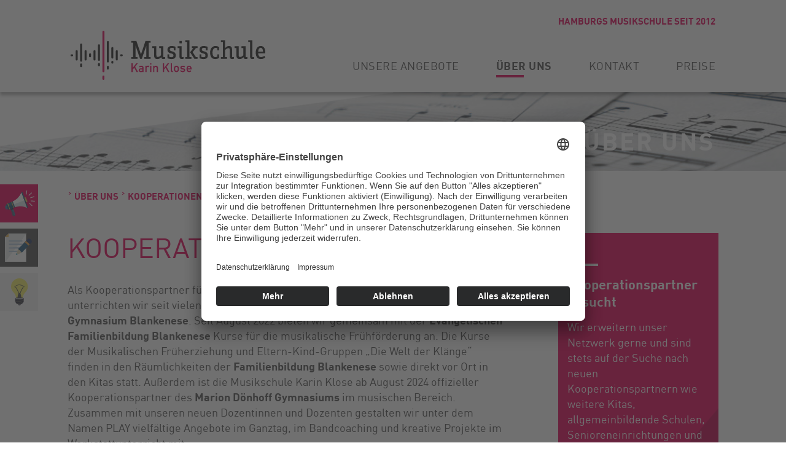

--- FILE ---
content_type: text/html; charset=UTF-8
request_url: https://musikschule-karin-klose.de/ueber-uns/kooperationen/
body_size: 6406
content:
<!DOCTYPE html><html lang="de" ><head><meta name="viewport" content="width=device-width, initial-scale=1, maximum-scale=5"><meta charset="utf-8"><meta http-equiv="x-ua-compatible" content="ie=edge"><meta http-equiv="content-language" content="de"><meta name="google" value="notranslate" ><meta name="format-detection" content="telephone=no"><meta name="msapplication-tap-highlight" content="no"><link rel="apple-touch-icon" sizes="180x180" href="/apple-touch-icon.png"><link rel="icon" type="image/png" sizes="32x32" href="/favicon-32x32.png"><link rel="icon" type="image/png" sizes="16x16" href="/favicon-16x16.png"><link rel="manifest" crossorigin="use-credentials" href="/site.webmanifest"><link rel="mask-icon" href="/safari-pinned-tab.svg" color="#e50058"><meta name="msapplication-TileColor" content="#ffffff"><meta name="theme-color" content="#e50058"><link rel="pingback" href="https://musikschule-karin-klose.de/xmlrpc.php" /><meta name='robots' content='index, follow, max-image-preview:large, max-snippet:-1, max-video-preview:-1' /><link rel="preconnect" href="//app.eu.usercentrics.eu"><link rel="preconnect" href="//api.eu.usercentrics.eu"><link rel="preconnect" href="//sdp.eu.usercentrics.eu"><link rel="preload" href="//app.eu.usercentrics.eu/browser-ui/latest/loader.js" as="script"><link rel="preload" href="//sdp.eu.usercentrics.eu/latest/uc-block.bundle.js" as="script"><link rel="preload" as="font" type="font/woff2" href="/wp-content/themes/mkk/fonts/FFDINWebProBold.woff2" crossorigin="anonymous"><link rel="preload" as="font" type="font/woff2" href="/wp-content/themes/mkk/fonts/FFDINWebProRegular.woff2" crossorigin="anonymous"><link media="all" href="https://musikschule-karin-klose.de/wp-content/cache/autoptimize/css/autoptimize_9a292344ded1045b662775fcfc4907ef.css" rel="stylesheet"><title>Kooperationen - Musikschule Karin Klose</title><meta name="description" content="Als Kooperationspartner unterrichten wir auch an der Gorch-Fock-Schule Blankenese und am Gymnasium Blankenese." /><link rel="canonical" href="https://musikschule-karin-klose.de/ueber-uns/kooperationen/" /><meta property="og:locale" content="de_DE" /><meta property="og:type" content="article" /><meta property="og:title" content="Kooperationen - Musikschule Karin Klose" /><meta property="og:description" content="Als Kooperationspartner unterrichten wir auch an der Gorch-Fock-Schule Blankenese und am Gymnasium Blankenese." /><meta property="og:url" content="https://musikschule-karin-klose.de/ueber-uns/kooperationen/" /><meta property="og:site_name" content="Musikschule Karin Klose" /><meta property="article:modified_time" content="2024-12-01T18:21:53+00:00" /><meta property="og:image" content="https://musikschule-karin-klose.de/wp-content/uploads/2020/06/Noten.jpg" /><meta name="twitter:card" content="summary_large_image" /><meta name="twitter:label1" content="Geschätzte Lesezeit" /><meta name="twitter:data1" content="4 Minuten" /> <script type="application/ld+json" class="yoast-schema-graph">{"@context":"https://schema.org","@graph":[{"@type":"WebPage","@id":"https://musikschule-karin-klose.de/ueber-uns/kooperationen/","url":"https://musikschule-karin-klose.de/ueber-uns/kooperationen/","name":"Kooperationen - Musikschule Karin Klose","isPartOf":{"@id":"https://musikschule-karin-klose.de/#website"},"primaryImageOfPage":{"@id":"https://musikschule-karin-klose.de/ueber-uns/kooperationen/#primaryimage"},"image":{"@id":"https://musikschule-karin-klose.de/ueber-uns/kooperationen/#primaryimage"},"thumbnailUrl":"https://musikschule-karin-klose.de/wp-content/uploads/2020/06/Noten.jpg","datePublished":"2020-05-11T12:35:41+00:00","dateModified":"2024-12-01T18:21:53+00:00","description":"Als Kooperationspartner unterrichten wir auch an der Gorch-Fock-Schule Blankenese und am Gymnasium Blankenese.","breadcrumb":{"@id":"https://musikschule-karin-klose.de/ueber-uns/kooperationen/#breadcrumb"},"inLanguage":"de","potentialAction":[{"@type":"ReadAction","target":["https://musikschule-karin-klose.de/ueber-uns/kooperationen/"]}]},{"@type":"ImageObject","inLanguage":"de","@id":"https://musikschule-karin-klose.de/ueber-uns/kooperationen/#primaryimage","url":"https://musikschule-karin-klose.de/wp-content/uploads/2020/06/Noten.jpg","contentUrl":"https://musikschule-karin-klose.de/wp-content/uploads/2020/06/Noten.jpg","width":1240,"height":128},{"@type":"BreadcrumbList","@id":"https://musikschule-karin-klose.de/ueber-uns/kooperationen/#breadcrumb","itemListElement":[{"@type":"ListItem","position":1,"name":"Startseite","item":"https://musikschule-karin-klose.de/"},{"@type":"ListItem","position":2,"name":"Über Uns","item":"https://musikschule-karin-klose.de/ueber-uns/"},{"@type":"ListItem","position":3,"name":"Kooperationen"}]},{"@type":"WebSite","@id":"https://musikschule-karin-klose.de/#website","url":"https://musikschule-karin-klose.de/","name":"Musikschule Karin Klose","description":"Hamburgs Musikschule Seit 2012","potentialAction":[{"@type":"SearchAction","target":{"@type":"EntryPoint","urlTemplate":"https://musikschule-karin-klose.de/?s={search_term_string}"},"query-input":{"@type":"PropertyValueSpecification","valueRequired":true,"valueName":"search_term_string"}}],"inLanguage":"de"}]}</script>  <script type="text/javascript" src="https://musikschule-karin-klose.de/wp-content/themes/mkk/js/jquery-3.5.1.min.js?ver=6.8.3" id="jquery-js"></script> <meta name="generator" content="WordPress 6.8.3" /><link rel='shortlink' href='https://musikschule-karin-klose.de/?p=50' /></head><body class="wp-singular page-template-default page page-id-50 page-child parent-pageid-15 wp-theme-mkk kooperationen level-1"><header><div class="container"><div class="row"><div id="menubutton" class=""><div id="line1"></div><div id="line2"></div><div id="line3"></div></div><div class="sheadline"><p>Hamburgs Musikschule Seit 2012</p></div><div class="col-2 logo"> <a href="/"><img src="https://musikschule-karin-klose.de/wp-content/themes/mkk/img/logo.svg" width="317" height="80" alt="Musikschule Karin Klose"/></a></div><div class="col-4"><nav class="nav desktop"><div class="nav-inner" aria-label="Main Menu"><div class="menu-main-container"><ul id="menu-main" class="main-menu-d" tabindex="0"><li id="menu-item-24" class="menu-item menu-item-type-post_type menu-item-object-page menu-item-has-children menu-item-24"><a href="https://musikschule-karin-klose.de/unsere-angebote/">Unsere Angebote</a><ul class="sub-menu"><li id="menu-item-27" class="menu-item menu-item-type-post_type menu-item-object-page menu-item-27"><a href="https://musikschule-karin-klose.de/unsere-angebote/instrumentalunterricht/">Instrumental­unterricht</a></li><li id="menu-item-63" class="menu-item menu-item-type-post_type menu-item-object-page menu-item-63"><a href="https://musikschule-karin-klose.de/unsere-angebote/gesangunterricht-songwriting/">Gesangunterricht &#038; Songwriting</a></li><li id="menu-item-62" class="menu-item menu-item-type-post_type menu-item-object-page menu-item-62"><a href="https://musikschule-karin-klose.de/unsere-angebote/musikalische-frueherziehung/">Musikalische Früherziehung</a></li><li id="menu-item-61" class="menu-item menu-item-type-post_type menu-item-object-page menu-item-61"><a href="https://musikschule-karin-klose.de/unsere-angebote/instrumentenkarussell/">Instrumenten­karussell</a></li><li id="menu-item-60" class="menu-item menu-item-type-post_type menu-item-object-page menu-item-60"><a href="https://musikschule-karin-klose.de/unsere-angebote/bands-chor-mehr/">Bands, Chor &#038; Mehr</a></li><li id="menu-item-59" class="menu-item menu-item-type-post_type menu-item-object-page menu-item-59"><a href="https://musikschule-karin-klose.de/unsere-angebote/leihinstrumente/">Leihinstrumente</a></li><li id="menu-item-58" class="menu-item menu-item-type-post_type menu-item-object-page menu-item-58"><a href="https://musikschule-karin-klose.de/unsere-angebote/events/">Events</a></li></ul></li><li id="menu-item-23" class="menu-item menu-item-type-post_type menu-item-object-page current-page-ancestor current-menu-ancestor current-menu-parent current-page-parent current_page_parent current_page_ancestor menu-item-has-children menu-item-23"><a href="https://musikschule-karin-klose.de/ueber-uns/">Über Uns</a><ul class="sub-menu"><li id="menu-item-69" class="menu-item menu-item-type-post_type menu-item-object-page menu-item-69"><a href="https://musikschule-karin-klose.de/ueber-uns/news/">News</a></li><li id="menu-item-68" class="menu-item menu-item-type-post_type menu-item-object-page menu-item-68"><a href="https://musikschule-karin-klose.de/ueber-uns/die-musikschule/">Die Musikschule</a></li><li id="menu-item-2163" class="menu-item menu-item-type-post_type menu-item-object-page menu-item-2163"><a href="https://musikschule-karin-klose.de/ueber-uns/unser-team/">Unser Team</a></li><li id="menu-item-66" class="menu-item menu-item-type-post_type menu-item-object-page menu-item-66"><a href="https://musikschule-karin-klose.de/ueber-uns/faqs/">FAQs</a></li><li id="menu-item-65" class="menu-item menu-item-type-post_type menu-item-object-page menu-item-65"><a href="https://musikschule-karin-klose.de/ueber-uns/stellenangebote-emp/">Stellenangebote</a></li><li id="menu-item-64" class="menu-item menu-item-type-post_type menu-item-object-page current-menu-item page_item page-item-50 current_page_item menu-item-64"><a href="https://musikschule-karin-klose.de/ueber-uns/kooperationen/" aria-current="page">Kooperationen</a></li><li id="menu-item-1563" class="menu-item menu-item-type-post_type menu-item-object-page menu-item-1563"><a href="https://musikschule-karin-klose.de/ueber-uns/bildergalerie/">Bildergalerie</a></li></ul></li><li id="menu-item-22" class="menu-item menu-item-type-post_type menu-item-object-page menu-item-22"><a href="https://musikschule-karin-klose.de/kontakt/">Kontakt</a></li><li id="menu-item-21" class="menu-item menu-item-type-post_type menu-item-object-page menu-item-21"><a href="https://musikschule-karin-klose.de/preise/">Preise</a></li></ul></div></div></nav></div></div></div></header><nav class="nav mobile" ><div class="nav-inner" aria-label="Main Menu"><div class="menu-main-container"><ul id="menu-main-1" class="main-menu" tabindex="0"><li class="menu-item menu-item-type-post_type menu-item-object-page menu-item-has-children menu-item-24"><a href="https://musikschule-karin-klose.de/unsere-angebote/">Unsere Angebote</a><ul class="sub-menu"><li class="menu-item menu-item-type-post_type menu-item-object-page menu-item-27"><a href="https://musikschule-karin-klose.de/unsere-angebote/instrumentalunterricht/">Instrumental­unterricht</a></li><li class="menu-item menu-item-type-post_type menu-item-object-page menu-item-63"><a href="https://musikschule-karin-klose.de/unsere-angebote/gesangunterricht-songwriting/">Gesangunterricht &#038; Songwriting</a></li><li class="menu-item menu-item-type-post_type menu-item-object-page menu-item-62"><a href="https://musikschule-karin-klose.de/unsere-angebote/musikalische-frueherziehung/">Musikalische Früherziehung</a></li><li class="menu-item menu-item-type-post_type menu-item-object-page menu-item-61"><a href="https://musikschule-karin-klose.de/unsere-angebote/instrumentenkarussell/">Instrumenten­karussell</a></li><li class="menu-item menu-item-type-post_type menu-item-object-page menu-item-60"><a href="https://musikschule-karin-klose.de/unsere-angebote/bands-chor-mehr/">Bands, Chor &#038; Mehr</a></li><li class="menu-item menu-item-type-post_type menu-item-object-page menu-item-59"><a href="https://musikschule-karin-klose.de/unsere-angebote/leihinstrumente/">Leihinstrumente</a></li><li class="menu-item menu-item-type-post_type menu-item-object-page menu-item-58"><a href="https://musikschule-karin-klose.de/unsere-angebote/events/">Events</a></li></ul></li><li class="menu-item menu-item-type-post_type menu-item-object-page current-page-ancestor current-menu-ancestor current-menu-parent current-page-parent current_page_parent current_page_ancestor menu-item-has-children menu-item-23"><a href="https://musikschule-karin-klose.de/ueber-uns/">Über Uns</a><ul class="sub-menu"><li class="menu-item menu-item-type-post_type menu-item-object-page menu-item-69"><a href="https://musikschule-karin-klose.de/ueber-uns/news/">News</a></li><li class="menu-item menu-item-type-post_type menu-item-object-page menu-item-68"><a href="https://musikschule-karin-klose.de/ueber-uns/die-musikschule/">Die Musikschule</a></li><li class="menu-item menu-item-type-post_type menu-item-object-page menu-item-2163"><a href="https://musikschule-karin-klose.de/ueber-uns/unser-team/">Unser Team</a></li><li class="menu-item menu-item-type-post_type menu-item-object-page menu-item-66"><a href="https://musikschule-karin-klose.de/ueber-uns/faqs/">FAQs</a></li><li class="menu-item menu-item-type-post_type menu-item-object-page menu-item-65"><a href="https://musikschule-karin-klose.de/ueber-uns/stellenangebote-emp/">Stellenangebote</a></li><li class="menu-item menu-item-type-post_type menu-item-object-page current-menu-item page_item page-item-50 current_page_item menu-item-64"><a href="https://musikschule-karin-klose.de/ueber-uns/kooperationen/" aria-current="page">Kooperationen</a></li><li class="menu-item menu-item-type-post_type menu-item-object-page menu-item-1563"><a href="https://musikschule-karin-klose.de/ueber-uns/bildergalerie/">Bildergalerie</a></li></ul></li><li class="menu-item menu-item-type-post_type menu-item-object-page menu-item-22"><a href="https://musikschule-karin-klose.de/kontakt/">Kontakt</a></li><li class="menu-item menu-item-type-post_type menu-item-object-page menu-item-21"><a href="https://musikschule-karin-klose.de/preise/">Preise</a></li></ul></div></div></nav><div class="container-fluid"><div class="row"><div class="main col-6"><div class="wp-block-cover is-light is-style-header-image" style="min-height:128px;aspect-ratio:unset;"><span aria-hidden="true" class="wp-block-cover__background has-background-dim-0 has-background-dim"></span><img fetchpriority="high" decoding="async" width="1240" height="128" class="wp-block-cover__image-background wp-image-330" alt="" src="https://musikschule-karin-klose.de/wp-content/uploads/2020/06/Noten.jpg" style="object-position:30% 50%" data-object-fit="cover" data-object-position="30% 50%" srcset="https://musikschule-karin-klose.de/wp-content/uploads/2020/06/Noten.jpg 1240w, https://musikschule-karin-klose.de/wp-content/uploads/2020/06/Noten-300x31.jpg 300w, https://musikschule-karin-klose.de/wp-content/uploads/2020/06/Noten-1024x106.jpg 1024w, https://musikschule-karin-klose.de/wp-content/uploads/2020/06/Noten-768x79.jpg 768w" sizes="(max-width: 1240px) 100vw, 1240px" /><div class="wp-block-cover__inner-container is-layout-flow wp-block-cover-is-layout-flow"><h2 class="wp-block-heading has-text-align-right">Über Uns</h2></div></div><div class="wp-block-group breadcrumb"><div class="wp-block-group__inner-container"><a href="https://musikschule-karin-klose.de/ueber-uns/"> &#707; Über Uns</a> <a href="https://musikschule-karin-klose.de/ueber-uns/kooperationen/">&#707; Kooperationen</a></div></div><div class="wp-block-group"><div class="wp-block-group__inner-container is-layout-flow wp-block-group-is-layout-flow"><div class="wp-block-columns is-style-right-column is-layout-flex wp-container-core-columns-is-layout-9d6595d7 wp-block-columns-is-layout-flex"><div class="wp-block-column is-layout-flow wp-block-column-is-layout-flow" style="flex-basis:75%"><h1 class="wp-block-heading">Kooperationen</h1><p>Als Kooperationspartner für die <strong>ganztägige Bildung und Betreuung an Schulen (GBS) </strong>unterrichten wir seit vielen Jahren an der <strong>Gorch-Fock-Schule Blankenese</strong> und am <strong>Gymnasium Blankenese</strong>. Seit August 2022 bieten wir gemeinsam mit der <strong>Evangelischen Familienbildung Blankenese</strong> Kurse für die musikalische Frühförderung an. Die Kurse der Musikalischen Früherziehung und Eltern-Kind-Gruppen „Die Welt der Klänge“ finden in den Räumlichkeiten der <strong>Familienbildung Blankenese</strong> sowie direkt vor Ort in den Kitas statt. Außerdem ist die Musikschule Karin Klose ab August 2024 offizieller Kooperationspartner des <strong>Marion Dönhoff Gymnasiums</strong> im musischen Bereich. Zusammen mit unseren neuen Dozentinnen und Dozenten gestalten wir unter dem Namen PLAY vielfältige Angebote im Ganztag, im Bandcoaching und kreative Projekte im Werkstattunterricht mit.</p><h2 class="wp-block-heading">Schulen in Blankenese</h2><p>In den Schulen in Blankenese bieten wir nachmittags während der Ganztagsbetreuung (GBS) instrumentalen Einzelunterricht sowie Gesangsunterricht, wahlweise als Einzel- oder Gruppenunterricht. Zu den Gruppenangeboten gehören:</p><ul class="wp-block-list"><li>Gitarrenkurse für Anfänger</li><li>Band</li><li>Band Coaching</li><li>Blockflötenkurse für Einsteiger</li><li>Angebot für Bläsergruppen</li><li>Vorbereitung der Schülerinnen und Schüler für das Mitwirken im Schulorchester</li><li>Gesangsgruppenunterricht „Sing deinen Song“</li><li>Trommelkurse für Einsteiger</li><li>Angebote für Streichinstrumente</li></ul><h2 class="wp-block-heading">Evangelische Familienbildung Blankenese</h2><p>In Zusammenarbeit der <a href="https://www.fbs-hamburg.de/standorte/familienbildung-blankenese" target="_blank" rel="noreferrer noopener">Evangelischen Familienbildung Blankenese</a>&nbsp;bieten wir Kurse zur <strong>musikalischen Früherziehung</strong> für Kinder im Alter von 2,5 bis 5 Jahren an.<br>Hören, singen, bewegen &amp; spielen… Darum geht es in der&nbsp;musikalischen Früherziehung.<br>In diesem Kurs können Kinder unter Anleitung verschiedene Instrumente von der Trommel über die Triangel bis zu den Klanghölzern ausprobieren. Im Rahmen einer kleinen Gruppe wird jedes Kind unterstützt und kann seine ganz persönliche Beziehung zur Musik aufbauen und stärken; und hat am Ende des Kurses vielleicht Lust auf mehr bekommen! <br><br>Im Kurs <strong>Die Welt der Klänge</strong> können Kinder gemeinsam mit ihren Eltern oder Begleitpersonen in kleiner Gruppe und entspannter Atmosphäre musikalische Erfahrungen erleben: gemeinsam werden altersgemäße Lieder und Rhythmusspiele gesungen, geklopft und gerasselt! Es wird gesungen, getanzt, sich zur Musik bewegt und verschiedene Instrumente ausprobiert.&nbsp;<br><br>Die Kurse<strong> </strong>finden montags und mittwochs im Mühlenberger Weg 60, Blankenese und donnerstags in der Elbkinder KITA im Iserbrooker Weg 5, Iserbrook statt. Eine Übersicht der Kurse finden Sie <a href="https://www.fbs-hamburg.de/standorte/familienbildung-blankenese/kurse/kinder-jugendliche?katid=432&amp;ku_kategorie_id=432&amp;ku_keep=1&amp;tx_kuportal_search%5Baction%5D=kursUebersicht&amp;tx_kuportal_search%5Bcontroller%5D=Kurs&amp;tx_kuportal_search%5Bku_keep%5D=1&amp;tx_kuportal_search%5BpSeite%5D=1&amp;cHash=a1d4d9d44064ec310a606a5e424bfcb2" target="_blank" rel="noreferrer noopener">hier</a>.<br><br>Wir freuen uns auf Ihre Anmeldungen über die Website der&nbsp;<a href="https://www.fbs-hamburg.de/standorte/familienbildung-blankenese/info/kontakt" target="_blank" rel="noreferrer noopener">Evangelischen Familienbildung Blankenese</a>! Bei Fragen wenden Sie sich gerne über die Telefonnummer: 040 970 794 610&nbsp;oder per E-Mail: <a href="mailto:info@fbs-blankenese.de" target="_blank" rel="noreferrer noopener">info@fbs-blankenese.de</a> an unseren Kooperationspartner.</p><h2 class="wp-block-heading">BLANKENESER KINDERTAGES­EINRICHTUNGEN</h2><p>Gerne bieten wir für die Blankeneser Kindertageseinrichtungen (Kitas) <strong>Musikalische Früherziehung </strong>an. Vorgesehen sind von uns betreute Eltern-Kind-Gruppen oder angeleitete Musikpraxis für Kinder im Vorschulalter. Musik ist ein wichtiger Bestandteil des Kita-Alltags: Singen, Bewegen, Klatschen oder Trampeln sind Teil vieler Rituale. Das Erforschen von Tönen und Klängen ist dabei ein wichtiges Erfahrungsfeld des Kindes. Musik unterstützt zudem seine Sprachentwicklung. Mit solchen Kooperationsangeboten wünschen wir uns, möglichst vielen Kindern eine hochwertige musikalische Bildung zu ermöglichen.</p><p><strong>Sie kennen eine Kita, die Interesse an einer Zusammenarbeit hätte? Sprechen Sie uns gerne an. Wir freuen uns über neue Kooperationspartner.</strong></p><h3 class="wp-block-heading"></h3><h3 class="wp-block-heading"></h3></div><div class="wp-block-column is-layout-flow wp-block-column-is-layout-flow" style="flex-basis:25%"><div class="wp-block-group is-style-color-block has-background" style="background-color:#e50058"><div class="wp-block-group__inner-container is-layout-flow wp-block-group-is-layout-flow"><h3 class="wp-block-heading">Kooperationspartner gesucht</h3><p>Wir erweitern unser Netzwerk gerne und sind stets auf der Suche nach neuen Kooperationspartnern wie weitere Kitas, allgemeinbildende Schulen, Senioreneinrichtungen und andere Institutionen im Hamburger Westen. Für jeden Kooperationspartner entwickeln wir ein individuelles Musikkonzept, das an individuelle Bedürfnisse und Wünsche angepasst wird. Sprechen Sie uns einfach an!</p><div class="wp-block-buttons is-layout-flex wp-block-buttons-is-layout-flex"><div class="wp-block-button is-style-outline is-style-outline--1"><a class="wp-block-button__link has-text-color wp-element-button" href="https://musikschule-karin-klose.de/kontakt/?id=kontaktdaten" style="color:#ffffff">Kontakt</a></div></div></div></div></div></div></div></div></div></div></div><footer><div class="container"><div class="row"><div class="col-3"><p><span class="uppercase"> Wir freuen uns auf Ihre Kontaktaufnahme</span><br> E: <a href="mailto:kontakt@musikschule-karin-klose.de">kontakt@musikschule-karin-klose.de</a></p><p> Telefonische Sprechzeiten:<br> Mo. – Fr. von 10.00 – 12.00 Uhr<br> T: (0 40) 74 07 54 85</p></div><div class="col-3"><nav class="footer-navigation uppercase" aria-label="Footer Menu"><div class="menu-footer-container"><ul id="menu-footer" class="footer-menu"><li id="menu-item-72" class="menu-item menu-item-type-post_type menu-item-object-page menu-item-72"><a href="https://musikschule-karin-klose.de/impressum/">Impressum</a></li><li id="menu-item-71" class="menu-item menu-item-type-post_type menu-item-object-page menu-item-71"><a href="https://musikschule-karin-klose.de/datenschutzerklaerung/">Datenschutzerklärung</a></li></ul></div></nav></div></div></div></footer><div class="left-icons"> <a href="/ueber-uns/news/" target="_self" class="icon news" title="News">News</a> <a href="/kontakt/anmeldung/" target="_self" class="icon anmeldung" title="Anmeldung">Anmeldung</a> <a href="/ueber-uns/faqs/" target="_self" class="icon faqs" title="FAQs">FAQs</a></div> <script type="speculationrules">{"prefetch":[{"source":"document","where":{"and":[{"href_matches":"\/*"},{"not":{"href_matches":["\/wp-*.php","\/wp-admin\/*","\/wp-content\/uploads\/*","\/wp-content\/*","\/wp-content\/plugins\/*","\/wp-content\/themes\/mkk\/*","\/*\\?(.+)"]}},{"not":{"selector_matches":"a[rel~=\"nofollow\"]"}},{"not":{"selector_matches":".no-prefetch, .no-prefetch a"}}]},"eagerness":"conservative"}]}</script> <script id="usercentrics-cmp" async data-eu-mode="true" data-settings-id="YKGLhyQjs" src="https://app.eu.usercentrics.eu/browser-ui/latest/loader.js"></script> <script type="application/javascript" src="https://sdp.eu.usercentrics.eu/latest/uc-block.bundle.js"></script> <style id='core-block-supports-inline-css' type='text/css'>.wp-container-core-columns-is-layout-9d6595d7{flex-wrap:nowrap;}</style> <script type="text/javascript" src="https://musikschule-karin-klose.de/wp-includes/js/dist/hooks.min.js?ver=4d63a3d491d11ffd8ac6" id="wp-hooks-js"></script> <script type="text/javascript" src="https://musikschule-karin-klose.de/wp-includes/js/dist/i18n.min.js?ver=5e580eb46a90c2b997e6" id="wp-i18n-js"></script> <script type="text/javascript" id="wp-i18n-js-after">wp.i18n.setLocaleData( { 'text direction\u0004ltr': [ 'ltr' ] } );
wp.i18n.setLocaleData( { 'text direction\u0004ltr': [ 'ltr' ] } );</script> <script type="text/javascript" src="https://musikschule-karin-klose.de/wp-content/cache/autoptimize/js/autoptimize_single_96e7dc3f0e8559e4a3f3ca40b17ab9c3.js?ver=6.1.1" id="swv-js"></script> <script type="text/javascript" id="contact-form-7-js-translations">( function( domain, translations ) {
	var localeData = translations.locale_data[ domain ] || translations.locale_data.messages;
	localeData[""].domain = domain;
	wp.i18n.setLocaleData( localeData, domain );
} )( "contact-form-7", {"translation-revision-date":"2025-09-28 13:56:19+0000","generator":"GlotPress\/4.0.1","domain":"messages","locale_data":{"messages":{"":{"domain":"messages","plural-forms":"nplurals=2; plural=n != 1;","lang":"de"},"This contact form is placed in the wrong place.":["Dieses Kontaktformular wurde an der falschen Stelle platziert."],"Error:":["Fehler:"]}},"comment":{"reference":"includes\/js\/index.js"}} );</script> <script type="text/javascript" id="contact-form-7-js-before">var wpcf7 = {
    "api": {
        "root": "https:\/\/musikschule-karin-klose.de\/wp-json\/",
        "namespace": "contact-form-7\/v1"
    },
    "cached": 1
};</script> <script type="text/javascript" src="https://musikschule-karin-klose.de/wp-content/cache/autoptimize/js/autoptimize_single_2912c657d0592cc532dff73d0d2ce7bb.js?ver=6.1.1" id="contact-form-7-js"></script> <script type="text/javascript" src="https://musikschule-karin-klose.de/wp-content/cache/autoptimize/js/autoptimize_single_b53b37d6c039b357a3454042e9eab040.js?ver=1.0" id="carousel-script-js" defer="defer" data-wp-strategy="defer"></script> <script type="text/javascript" src="https://musikschule-karin-klose.de/wp-content/cache/autoptimize/js/autoptimize_single_61e1a10ab0982d0858fa267f91407989.js?ver=1.0" id="mkk-script-js" defer="defer" data-wp-strategy="defer"></script> </body></html><!-- Cache Enabler by KeyCDN @ Mon, 19 Jan 2026 06:14:14 GMT (https-index.html.gz) -->

--- FILE ---
content_type: application/javascript
request_url: https://musikschule-karin-klose.de/wp-content/cache/autoptimize/js/autoptimize_single_b53b37d6c039b357a3454042e9eab040.js?ver=1.0
body_size: 2361
content:
class Carousel{constructor(options){this.config=Carousel.mergeSettings(options);this.selector=typeof this.config.selector==='string'?document.querySelector(this.config.selector):this.config.selector;if(this.selector===null){throw new Error('Something wrong with your selector');}
this.resolveCarouselsNumber();this.selectorWidth=this.selector.offsetWidth;this.innerElements=[].slice.call(this.selector.children);this.currentCarousel=this.config.loop?this.config.startIndex%this.innerElements.length:Math.max(0,Math.min(this.config.startIndex,this.innerElements.length-this.perPage));this.transformProperty=Carousel.webkitOrNot();['resizeHandler','touchstartHandler','touchendHandler','touchmoveHandler','mousedownHandler','mouseupHandler','mouseleaveHandler','mousemoveHandler','clickHandler'].forEach(method=>{this[method]=this[method].bind(this);});this.init();}
static mergeSettings(options){const settings={selector:'.Carousel',duration:200,easing:'ease-out',perPage:1,startIndex:0,draggable:true,multipleDrag:true,threshold:20,loop:false,rtl:false,onInit:()=>{},onChange:()=>{},};const userSttings=options;for(const attrname in userSttings){settings[attrname]=userSttings[attrname];}
return settings;}
static webkitOrNot(){const style=document.documentElement.style;if(typeof style.transform==='string'){return'transform';}
return'WebkitTransform';}
attachEvents(){window.addEventListener('resize',this.resizeHandler);if(this.config.draggable){this.pointerDown=false;this.drag={startX:0,endX:0,startY:0,letItGo:null,preventClick:false,};this.selector.addEventListener('touchstart',this.touchstartHandler);this.selector.addEventListener('touchend',this.touchendHandler);this.selector.addEventListener('touchmove',this.touchmoveHandler);this.selector.addEventListener('mousedown',this.mousedownHandler);this.selector.addEventListener('mouseup',this.mouseupHandler);this.selector.addEventListener('mouseleave',this.mouseleaveHandler);this.selector.addEventListener('mousemove',this.mousemoveHandler);this.selector.addEventListener('click',this.clickHandler);}}
detachEvents(){window.removeEventListener('resize',this.resizeHandler);this.selector.removeEventListener('touchstart',this.touchstartHandler);this.selector.removeEventListener('touchend',this.touchendHandler);this.selector.removeEventListener('touchmove',this.touchmoveHandler);this.selector.removeEventListener('mousedown',this.mousedownHandler);this.selector.removeEventListener('mouseup',this.mouseupHandler);this.selector.removeEventListener('mouseleave',this.mouseleaveHandler);this.selector.removeEventListener('mousemove',this.mousemoveHandler);this.selector.removeEventListener('click',this.clickHandler);}
init(){this.attachEvents();this.selector.style.overflow='hidden';this.selector.style.direction=this.config.rtl?'rtl':'ltr';this.buildCarouselrFrame();this.config.onInit.call(this);}
buildCarouselrFrame(){const widthItem=this.selectorWidth/this.perPage;const itemsToBuild=this.config.loop?this.innerElements.length+(2*this.perPage):this.innerElements.length;this.CarouselrFrame=document.createElement('div');this.CarouselrFrame.style.width=`${widthItem * itemsToBuild}px`;this.enableTransition();if(this.config.draggable){this.selector.style.cursor='-webkit-grab';}
const docFragment=document.createDocumentFragment();if(this.config.loop){for(let i=this.innerElements.length-this.perPage;i<this.innerElements.length;i++){const element=this.buildCarouselrFrameItem(this.innerElements[i].cloneNode(true));docFragment.appendChild(element);}}
for(let i=0;i<this.innerElements.length;i++){const element=this.buildCarouselrFrameItem(this.innerElements[i]);docFragment.appendChild(element);}
if(this.config.loop){for(let i=0;i<this.perPage;i++){const element=this.buildCarouselrFrameItem(this.innerElements[i].cloneNode(true));docFragment.appendChild(element);}}
this.CarouselrFrame.appendChild(docFragment);this.selector.innerHTML='';this.selector.appendChild(this.CarouselrFrame);this.CarouselToCurrent();}
buildCarouselrFrameItem(elm){const elementContainer=document.createElement('div');elementContainer.style.cssFloat=this.config.rtl?'right':'left';elementContainer.style.float=this.config.rtl?'right':'left';elementContainer.style.width=`${this.config.loop ? 100 / (this.innerElements.length + (this.perPage * 2)) : 100 / (this.innerElements.length)}%`;elementContainer.appendChild(elm);return elementContainer;}
resolveCarouselsNumber(){if(typeof this.config.perPage==='number'){this.perPage=this.config.perPage;}
else if(typeof this.config.perPage==='object'){this.perPage=1;for(const viewport in this.config.perPage){if(window.innerWidth>=viewport){this.perPage=this.config.perPage[viewport];}}}}
prev(howManyCarousels=1,callback){if(this.innerElements.length<=this.perPage){return;}
const beforeChange=this.currentCarousel;if(this.config.loop){const isNewIndexClone=this.currentCarousel-howManyCarousels<0;if(isNewIndexClone){this.disableTransition();const mirrorCarouselIndex=this.currentCarousel+this.innerElements.length;const mirrorCarouselIndexOffset=this.perPage;const moveTo=mirrorCarouselIndex+mirrorCarouselIndexOffset;const offset=(this.config.rtl?1:-1)*moveTo*(this.selectorWidth/this.perPage);const dragDistance=this.config.draggable?this.drag.endX-this.drag.startX:0;this.CarouselrFrame.style[this.transformProperty]=`translate3d(${offset + dragDistance}px, 0, 0)`;this.currentCarousel=mirrorCarouselIndex-howManyCarousels;}
else{this.currentCarousel=this.currentCarousel-howManyCarousels;}}
else{this.currentCarousel=Math.max(this.currentCarousel-howManyCarousels,0);}
if(beforeChange!==this.currentCarousel){this.CarouselToCurrent(this.config.loop);this.config.onChange.call(this);if(callback){callback.call(this);}}}
next(howManyCarousels=1,callback){if(this.innerElements.length<=this.perPage){return;}
const beforeChange=this.currentCarousel;if(this.config.loop){const isNewIndexClone=this.currentCarousel+howManyCarousels>this.innerElements.length-this.perPage;if(isNewIndexClone){this.disableTransition();const mirrorCarouselIndex=this.currentCarousel-this.innerElements.length;const mirrorCarouselIndexOffset=this.perPage;const moveTo=mirrorCarouselIndex+mirrorCarouselIndexOffset;const offset=(this.config.rtl?1:-1)*moveTo*(this.selectorWidth/this.perPage);const dragDistance=this.config.draggable?this.drag.endX-this.drag.startX:0;this.CarouselrFrame.style[this.transformProperty]=`translate3d(${offset + dragDistance}px, 0, 0)`;this.currentCarousel=mirrorCarouselIndex+howManyCarousels;}
else{this.currentCarousel=this.currentCarousel+howManyCarousels;}}
else{this.currentCarousel=Math.min(this.currentCarousel+howManyCarousels,this.innerElements.length-this.perPage);}
if(beforeChange!==this.currentCarousel){this.CarouselToCurrent(this.config.loop);this.config.onChange.call(this);if(callback){callback.call(this);}}}
disableTransition(){this.CarouselrFrame.style.webkitTransition=`all 0ms ${this.config.easing}`;this.CarouselrFrame.style.transition=`all 0ms ${this.config.easing}`;}
enableTransition(){this.CarouselrFrame.style.webkitTransition=`all ${this.config.duration}ms ${this.config.easing}`;this.CarouselrFrame.style.transition=`all ${this.config.duration}ms ${this.config.easing}`;}
goTo(index,callback){if(this.innerElements.length<=this.perPage){return;}
const beforeChange=this.currentCarousel;this.currentCarousel=this.config.loop?index%this.innerElements.length:Math.min(Math.max(index,0),this.innerElements.length-this.perPage);if(beforeChange!==this.currentCarousel){this.CarouselToCurrent();this.config.onChange.call(this);if(callback){callback.call(this);}}}
CarouselToCurrent(enableTransition){const currentCarousel=this.config.loop?this.currentCarousel+this.perPage:this.currentCarousel;const offset=(this.config.rtl?1:-1)*currentCarousel*(this.selectorWidth/this.perPage);if(enableTransition){requestAnimationFrame(()=>{requestAnimationFrame(()=>{this.enableTransition();this.CarouselrFrame.style[this.transformProperty]=`translate3d(${offset}px, 0, 0)`;});});}
else{this.CarouselrFrame.style[this.transformProperty]=`translate3d(${offset}px, 0, 0)`;}}
updateAfterDrag(){const movement=(this.config.rtl?-1:1)*(this.drag.endX-this.drag.startX);const movementDistance=Math.abs(movement);const howManyCarouselrToCarousel=this.config.multipleDrag?Math.ceil(movementDistance/(this.selectorWidth/this.perPage)):1;const CarouselToNegativeClone=movement>0&&this.currentCarousel-howManyCarouselrToCarousel<0;const CarouselToPositiveClone=movement<0&&this.currentCarousel+howManyCarouselrToCarousel>this.innerElements.length-this.perPage;if(movement>0&&movementDistance>this.config.threshold&&this.innerElements.length>this.perPage){this.prev(howManyCarouselrToCarousel);}
else if(movement<0&&movementDistance>this.config.threshold&&this.innerElements.length>this.perPage){this.next(howManyCarouselrToCarousel);}
this.CarouselToCurrent(CarouselToNegativeClone||CarouselToPositiveClone);}
resizeHandler(){this.resolveCarouselsNumber();if(this.currentCarousel+this.perPage>this.innerElements.length){this.currentCarousel=this.innerElements.length<=this.perPage?0:this.innerElements.length-this.perPage;}
this.selectorWidth=this.selector.offsetWidth;this.buildCarouselrFrame();}
clearDrag(){this.drag={startX:0,endX:0,startY:0,letItGo:null,preventClick:this.drag.preventClick};}
touchstartHandler(e){const ignoreCarousel=['TEXTAREA','OPTION','INPUT','SELECT'].indexOf(e.target.nodeName)!==-1;if(ignoreCarousel){return;}
e.stopPropagation();this.pointerDown=true;this.drag.startX=e.touches[0].pageX;this.drag.startY=e.touches[0].pageY;}
touchendHandler(e){e.stopPropagation();this.pointerDown=false;this.enableTransition();if(this.drag.endX){this.updateAfterDrag();}
this.clearDrag();}
touchmoveHandler(e){e.stopPropagation();if(this.drag.letItGo===null){this.drag.letItGo=Math.abs(this.drag.startY-e.touches[0].pageY)<Math.abs(this.drag.startX-e.touches[0].pageX);}
if(this.pointerDown&&this.drag.letItGo){e.preventDefault();this.drag.endX=e.touches[0].pageX;this.CarouselrFrame.style.webkitTransition=`all 0ms ${this.config.easing}`;this.CarouselrFrame.style.transition=`all 0ms ${this.config.easing}`;const currentCarousel=this.config.loop?this.currentCarousel+this.perPage:this.currentCarousel;const currentOffset=currentCarousel*(this.selectorWidth/this.perPage);const dragOffset=(this.drag.endX-this.drag.startX);const offset=this.config.rtl?currentOffset+dragOffset:currentOffset-dragOffset;this.CarouselrFrame.style[this.transformProperty]=`translate3d(${(this.config.rtl ? 1 : -1) * offset}px, 0, 0)`;}}
mousedownHandler(e){const ignoreCarousel=['TEXTAREA','OPTION','INPUT','SELECT'].indexOf(e.target.nodeName)!==-1;if(ignoreCarousel){return;}
e.preventDefault();e.stopPropagation();this.pointerDown=true;this.drag.startX=e.pageX;}
mouseupHandler(e){e.stopPropagation();this.pointerDown=false;this.selector.style.cursor='-webkit-grab';this.enableTransition();if(this.drag.endX){this.updateAfterDrag();}
this.clearDrag();}
mousemoveHandler(e){e.preventDefault();if(this.pointerDown){if(e.target.nodeName==='A'){this.drag.preventClick=true;}
this.drag.endX=e.pageX;this.selector.style.cursor='-webkit-grabbing';this.CarouselrFrame.style.webkitTransition=`all 0ms ${this.config.easing}`;this.CarouselrFrame.style.transition=`all 0ms ${this.config.easing}`;const currentCarousel=this.config.loop?this.currentCarousel+this.perPage:this.currentCarousel;const currentOffset=currentCarousel*(this.selectorWidth/this.perPage);const dragOffset=(this.drag.endX-this.drag.startX);const offset=this.config.rtl?currentOffset+dragOffset:currentOffset-dragOffset;this.CarouselrFrame.style[this.transformProperty]=`translate3d(${(this.config.rtl ? 1 : -1) * offset}px, 0, 0)`;}}
mouseleaveHandler(e){if(this.pointerDown){this.pointerDown=false;this.selector.style.cursor='-webkit-grab';this.drag.endX=e.pageX;this.drag.preventClick=false;this.enableTransition();this.updateAfterDrag();this.clearDrag();}}
clickHandler(e){if(this.drag.preventClick){e.preventDefault();}
this.drag.preventClick=false;}
remove(index,callback){if(index<0||index>=this.innerElements.length){throw new Error('Item to remove doesn\'t exist ');}
const lowerIndex=index<this.currentCarousel;const lastItem=this.currentCarousel+this.perPage-1===index;if(lowerIndex||lastItem){this.currentCarousel--;}
this.innerElements.splice(index,1);this.buildCarouselrFrame();if(callback){callback.call(this);}}
insert(item,index,callback){if(index<0||index>this.innerElements.length+1){throw new Error('Unable to inset it at this index ');}
if(this.innerElements.indexOf(item)!==-1){throw new Error('The same item in a carousel? Really? Nope ');}
const shouldItShift=index<=this.currentCarousel>0&&this.innerElements.length;this.currentCarousel=shouldItShift?this.currentCarousel+1:this.currentCarousel;this.innerElements.splice(index,0,item);this.buildCarouselrFrame();if(callback){callback.call(this);}}
prepend(item,callback){this.insert(item,0);if(callback){callback.call(this);}}
append(item,callback){this.insert(item,this.innerElements.length+1);if(callback){callback.call(this);}}
destroy(restoreMarkup=false,callback){this.detachEvents();this.selector.style.cursor='auto';if(restoreMarkup){const Carousels=document.createDocumentFragment();for(let i=0;i<this.innerElements.length;i++){Carousels.appendChild(this.innerElements[i]);}
this.selector.innerHTML='';this.selector.appendChild(Carousels);this.selector.removeAttribute('style');}
if(callback){callback.call(this);}}}

--- FILE ---
content_type: image/svg+xml
request_url: https://musikschule-karin-klose.de/wp-content/themes/mkk/img/icon_anmeldung.svg
body_size: 169
content:
<svg xmlns="http://www.w3.org/2000/svg" width="17.926" height="16.787" viewBox="0 0 13.445 12.59"><path d="M.037 12.59l9.283-.032L9.278 0 1.64.026 0 1.633.037 12.59z" fill="#FFF"/><path d="M.218 12.59L9.458 0 1.82.027.18 1.633.219 12.59z" fill="#E8EDED"/><path d="M1.756 3.654l5.92-.02-.003-.587-5.92.02.003.587zM1.76 5.117l5.92-.02-.002-.587-5.92.02.003.587zM1.766 6.718l5.92-.02-.002-.587-5.92.02.002.587zM1.771 8.243l5.92-.02-.002-.586-5.92.02.002.586z" fill="#B2C6DD"/><path d="M0 1.602l1.645-.006L1.64.026 0 1.602z" fill="#EAAF47"/><path d="M11.651 4.027c.296-.308.168-.91-.285-1.346-.453-.436-1.06-.54-1.356-.232L8.34 4.185c-.295.308-.168.91.286 1.346.453.436 1.06.54 1.356.231l1.668-1.735z" fill="#283D66"/><path d="M7.408 8.5L5.766 6.924l3.458-3.657 1.642 1.578L7.408 8.5z" fill="#26597F"/><path d="M7.408 8.5L5.766 6.924l-.66 1.733.596.573 1.706-.728z" fill="#E2D6B5"/><path d="M5.702 9.23l-.597-.574-.377.99.974-.416z" fill="#56ADBA"/><path d="M10.34 5.39L8.7 3.814l.525-.547 1.642 1.578-.526.547z" fill="#EAA044"/><path d="M4.797 9.479l6.67-.058-.062-7.165-6.67.059.062 7.164z" fill="none"/></svg>

--- FILE ---
content_type: image/svg+xml
request_url: https://musikschule-karin-klose.de/wp-content/themes/mkk/img/icon_news.svg
body_size: 853
content:
<svg xmlns="http://www.w3.org/2000/svg" width="18.938" height="16.123" viewBox="0 0 14.203 12.092"><path d="M4.808 11.456a.362.362 0 01-.232.457l-.491.161a.363.363 0 01-.458-.231l-.931-2.844a.363.363 0 01.232-.458l.491-.16a.363.363 0 01.458.231l.931 2.844z" fill="#475B75"/><path d="M3.908 8.709l-1.18.387-.165-.501 1.181-.387.164.501z" fill="#1C3554"/><path d="M4.008 9.014l-.357.117a.243.243 0 10.151.463l.358-.117-.152-.463zM4.217 9.652l-.357.117a.243.243 0 10.151.462l.357-.117-.15-.462zM4.426 10.29l-.357.117a.243.243 0 10.151.462l.357-.117-.151-.463zM4.635 10.927l-.358.117a.243.243 0 00.152.463l.357-.117-.151-.463z" fill="#38779B"/><path d="M4.82 7.777L1.977 8.966c-.287.12-.612-.035-.724-.344l-.57-1.584c-.111-.31.032-.66.32-.78l2.842-1.19c.287-.12.612.034.724.344l.57 1.584c.111.31-.032.66-.32.78" fill="#265470"/><path d="M7.734.884s-.895 1.748-1.75 2.632c-.855.883-2.3 1.619-2.3 1.619l.975 2.709s1.205-.436 2.538-.432c1.332.004 3.124.658 3.124.658L7.734.884z" fill="#D8E2EA"/><path d="M9.217 7.732l1.103.35L7.733.895l-.552.971 2.036 5.866z" fill="#D8E2EA"/><path d="M3.684 5.135L1.002 6.177c-.287.119-.43.556-.32.86l.274.76 3.21-1.32-.482-1.342z" fill="#2B6382"/><path d="M4.235 8.05l-.243.089-1.005-2.74.242-.09 1.006 2.74z" fill="#E2BA56"/><path d="M7.734.884s-.895 1.748-1.75 2.632c-.855.883-2.3 1.619-2.3 1.619L4.16 6.46l4.903-1.883L7.734.884z" fill="#FFF"/><path d="M10.471 8.046l-.02.008c-.114.049-.245-.014-.29-.14L7.72 1.04c-.045-.126.013-.269.128-.317l.02-.009c.114-.048.245.015.29.14l2.442 6.874c.045.126-.013.27-.128.318" fill="#265470"/><path d="M9.25 3.218l-.216.081.807 2.14.216-.082a.399.399 0 00.232-.512L9.763 3.45a.399.399 0 00-.512-.232M2.41 8.782l-.242.09-1.006-2.74.243-.09 1.006 2.74z" fill="#E2BA59"/><path d="M.67 7.007l-.449.151c-.178.075-.267.293-.198.484l.354.982c.069.192.271.288.449.214l.433-.208-.59-1.623z" fill="#38779B"/><path d="M10.067 4.207l-.587.225.415 1.102.217-.081a.399.399 0 00.232-.513l-.277-.733z" fill="#E2BA59"/><path d="M3.732 6.68l-.242.089-.503-1.37.242-.09.503 1.37z" fill="#D3AF56"/><path d="M1.908 7.41l-.243.088-.502-1.37.242-.089.503 1.37z" fill="#E0BA59"/><path d="M8.157.959C8.112.833 7.98.77 7.867.819l-.02.008c-.115.049-.173.192-.128.318l1.225 3.449.446-.163L8.157.96z" fill="#2B6382"/><path d="M11.781 3.523l-.033-.099a.12.12 0 01.075-.15l1.602-.537a.12.12 0 01.151.075l.033.1a.12.12 0 01-.075.15l-1.602.536a.12.12 0 01-.15-.075M11.948 4.924l.009-.104a.12.12 0 01.129-.109l1.683.144a.12.12 0 01.108.129l-.008.103a.12.12 0 01-.13.109l-1.682-.143a.12.12 0 01-.109-.13M11.236 5.946l.072-.075a.12.12 0 01.169-.003l1.216 1.173a.12.12 0 01.003.168l-.072.075a.12.12 0 01-.169.003L11.24 6.115a.12.12 0 01-.003-.169M10.983 2.292l.07.078a.12.12 0 00.167.01l1.258-1.129a.12.12 0 00.009-.168l-.07-.078a.12.12 0 00-.168-.009l-1.257 1.128a.12.12 0 00-.01.168M9.798 1.905l.103.016a.12.12 0 00.137-.099l.264-1.668a.12.12 0 00-.099-.136L10.1 0a.12.12 0 00-.136.1l-.265 1.668a.12.12 0 00.1.136" fill="#FFF"/></svg>

--- FILE ---
content_type: application/javascript
request_url: https://musikschule-karin-klose.de/wp-content/cache/autoptimize/js/autoptimize_single_61e1a10ab0982d0858fa267f91407989.js?ver=1.0
body_size: 2371
content:
var $=jQuery.noConflict();const head=document.head;if(head&&head.insertBefore){head.insertBefore=function(newElement,referenceElement){if(newElement.href&&newElement.href.includes('//fonts.googleapis.com')){return;}
if(referenceElement&&referenceElement instanceof Element){referenceElement.insertAdjacentElement('beforebegin',newElement);}else{head.appendChild(newElement);}};}
var sticky=$('header');var $top=$(window).scrollTop();if($top>20){sticky.addClass('sticky-active');}
$(window).scroll(function(){($(this).scrollTop()>20)?sticky.addClass('sticky-active'):sticky.removeClass('sticky-active');});$(function(){var isTouch=("ontouchstart"in document.documentElement);if(isTouch){$('body').addClass('touch');}else{$('body').addClass('desktop');};$("#menubutton").click(function(){$(this).toggleClass('active');if($(this).attr('class')=='active'){$('body,html').scrollTop(0);}
$('.nav.mobile').toggleClass('active');$('.main').toggleClass('overflow');$('footer').toggleClass('dinon');$('.main-menu li.menu-item-has-children').removeClass('open');if($('.main-menu .current-page-ancestor').length>0){$('.main-menu .current-page-ancestor').addClass('open');}else if($('.main-menu .current-menu-item').length<=0){$('.main-menu li:first').addClass('open');}});$('.main-menu li.menu-item-has-children > a').click(function(event){if($("#menubutton").css('display')=='block'){$('li.menu-item-has-children.open').toggleClass("open");$(this).parent().toggleClass("open");return false;}});});$(function(){if($('.is-style-accordion').length>0){var tog=$('.is-style-accordion h2');tog.next().toggleClass('element');tog.click(function(){$(this).next().slideToggle();$(this).toggleClass('open');});}});$(function(){if($('.startseite .wp-block-latest-posts').length>0){var posts=$('.startseite .wp-block-latest-posts li a');posts.each(function(index){$(this).click(function(event){var num=index+1;window.location.href='/ueber-uns/news/?id='+num;return false;});});}});$(function(){if($('.news .wp-block-latest-posts').length>0){var tog=$('.news .wp-block-latest-posts li > a');tog.nextAll('div').toggleClass('element');tog.click(function(event){$(this).nextAll('div').slideToggle();$(this).toggleClass("open");return false;});}});$(function(){var param=$.urlParam('id');if(param!=null){if($('.news .wp-block-latest-posts').length>0&&$.isNumeric(param)){var idl=$('.news .wp-block-latest-posts li a').length;if(param<=idl){var num=param-1;var el=$('.news .wp-block-latest-posts li > a:eq( '+num+' )');el.nextAll('div').slideToggle();el.toggleClass("open");$('html,body').animate({scrollTop:(el.offset().top)-83},1500);}}else if($('.preise .is-style-accordion').length>0&&$.isNumeric(param)){var idl=$('.preise .is-style-accordion h2').length;if(param<=idl){var num=param-1;var el=$('.preise .is-style-accordion h2:eq( '+num+' )');el.next().slideToggle();el.toggleClass("open");$('html,body').animate({scrollTop:(el.offset().top)-83},1500);}}else if($('.faqs .is-style-accordion').length>0&&$.isNumeric(param)){var idl=$('.faqs .is-style-accordion h2').length;if(param<=idl){var num=param-1;var el=$('.faqs .is-style-accordion h2:eq( '+num+' )');el.next().slideToggle();el.toggleClass("open");$('html,body').animate({scrollTop:(el.offset().top)-83},1500);}}else if($('.'+param).length>0){$('html,body').animate({scrollTop:($('.'+param).offset().top)-83},1500);}}else if($('.news .wp-block-latest-posts').length>0){$('.news .wp-block-latest-posts li a:eq(0)').nextAll('div').slideToggle();$('.news .wp-block-latest-posts li a:eq(0)').toggleClass("open");;}});$(function(){if($('.is-style-carousel').length>0){num=$('.is-style-carousel .wp-block-group__inner-container').children();var carousel=new Carousel({selector:'.is-style-carousel .wp-block-group__inner-container',duration:200,easing:'ease-out',perPage:1,startIndex:Math.round(Math.random()*(num.length)),draggable:true,multipleDrag:true,threshold:20,loop:true,rtl:false,onInit:()=>{},onChange:()=>{},});$('<button/>',{text:'prev',class:'prev'}).appendTo('.is-style-carousel');$('<button/>',{text:'next',class:'next'}).appendTo('.is-style-carousel');$(document).on("click","button.prev",function(){carousel.prev();});$(document).on("click","button.next",function(){carousel.next();});}});$(function(){window.addEventListener('UC_UI_INITIALIZED',function(event){var root=document.querySelector("#usercentrics-root");let shadow=root.shadowRoot;var style=document.createElement('style');style.innerHTML='[data-testid*="uc-header"] img:first-of-type {display: none!important;} [data-testid*="uc-header"] > div:first-child > div:first-child {height: 0;} [data-testid*="uc-footer"] > div:last-child {display: none!important;}';shadow.appendChild(style);});});$(function(){$('#toggleMap .button').bind('click',function(event){uc.ucapi.setConsents([{"templateId":"S1pcEj_jZX","status":true}]);});});$.urlParam=function(name){var results=new RegExp('[\?&]'+name+'=([^&#]*)').exec(window.location.href);if(results==null){return null;}else{return results[1]||0;}}
function showMap(){showGMap();}
function showGMap(){$('.toggleMap').css('display','none');var maps=$('.googleMap');maps.each(function(){var locations=[['Blankenese',53.560051,9.813503,'Mühlenberger Weg 49','22587 Hamburg'],['Nienstedten',53.552900,9.850673,'Kanzleistraße 8','22609 Hamburg']];var center=new google.maps.LatLng(53.558877,9.831241);var small=$(document).width()<768?13:14;var mapDiv=this;if(mapDiv){const map=new google.maps.Map(mapDiv,{zoom:small,center:center,gestureHandling:'cooperative',draggable:true,scrollwheel:false,mapTypeControl:false,streetViewControl:false,mapId:'fb21572f7f716637'});locations.forEach(location=>{const position=new google.maps.LatLng(location[1],location[2]);const marker=new google.maps.marker.AdvancedMarkerView({map:map,position:position,content:buildMapContent(location),gmpClickable:true,});marker.addListener('gmp-click',()=>{toggleHighlight(marker,map,position);});});}});}
function buildMapContent(location){const content=document.createElement('div');content.classList.add('mapitem');content.innerHTML=`
        <div class="marker">
            <div class="details">
                <p><span class="name">${location[0]}</span></p>
                <p>${location[3]}<br>${location[4]}</p>
            </div>
        </div>
    `;return content;}
function toggleHighlight(markerView,map,center){if(markerView.content.classList.contains('highlight')){markerView.content.classList.remove('highlight');markerView.zIndex=null;}else{markerView.content.classList.add('highlight');markerView.zIndex=1;map.setCenter(center);}}
$(function(){$('#toggleMap .button').bind('click',function(event){uc.ucapi.setConsents([{"templateId":"S1pcEj_jZX","status":true}]);});});$(function(){var ref=$('.wp-block-lazyblock-team-ausgabe');function handleMobileView(html,reset=false){var info=$('.button.info');if(reset){info.html('<p>Filter auswählen</p>');info.removeClass('selected');}else{info.html('<p>'+html+'</p>');info.addClass('selected');}
ref.find('.sort').removeClass('open');$('body,html').animate({scrollTop:$('#filter').offset().top-100,},500);}
ref.find('.button.info').click(function(){ref.find('.sort').toggleClass('open');});ref.find('.button:not(.info)').click(function(){var el=$(this);var val=el.attr('class').split(/\s+/).pop();var html=el.find('p').html();if(!el.hasClass('filter')){ref.find('.wp-block-columns > .wp-block-column').removeClass('filter');ref.find('.filter').closest('li').removeClass('hide');ref.find('.filter:not(.'+val+')').closest('li').addClass('hide');el.addClass('filter');if($(window).width()<782){handleMobileView(html);}}else{el.removeClass('filter');ref.find('.filter').closest('li').removeClass('hide');if($(window).width()<782){handleMobileView(null,true);}}});});$(function(){let button=$('.team-back');button.bind('click',function(e){e.preventDefault();window.location.href='https://musikschule-karin-klose.de/ueber-uns/unser-team/';});if(!(~document.referrer.indexOf('https://musikschule-karin-klose.de/team/'))){button.find('a').text('zu den Lehrkräften');}});

--- FILE ---
content_type: image/svg+xml
request_url: https://musikschule-karin-klose.de/wp-content/themes/mkk/img/logo.svg
body_size: 2576
content:
<svg xmlns="http://www.w3.org/2000/svg" viewBox="0 0 519.75 131.24"><defs><style>.cls-1{fill:#222221;}.cls-2{fill:#e50058;}</style></defs><title>MKK-Logo</title><g id="Ebene_1" data-name="Ebene 1"><path class="cls-1" d="M232.76,210.42v-4.63h5.33V175.14L226,210.42h-4.62l-12.09-35.28v30.65h5.33v4.63H197.91v-4.63h5V167.6h-5V163h13.72l12.1,35.7,12-35.7h13.73v4.62h-5v38.19h5v4.63Z" transform="translate(-36.01 -135.43)"/><path class="cls-1" d="M283.68,211.13c-3.2,0-5.48-1.35-5.9-5.12-2.64,2.77-5.91,5.12-10.46,5.12-4.84,0-8.53-2.56-8.53-9.68V181.61h-5V177h11v23.26c0,3.55.93,5.33,3.7,5.33,3.34,0,6.9-2.85,8.82-4.55V181.61h-5V177h11v27.17c0,1.49.64,2,2,2a7.58,7.58,0,0,0,3-.64v4.69A12.34,12.34,0,0,1,283.68,211.13Z" transform="translate(-36.01 -135.43)"/><path class="cls-1" d="M305.58,211.13A30.28,30.28,0,0,1,294.49,209V198.61h4.62v6.47a17.29,17.29,0,0,0,6.05,1.14c3.2,0,5.26-1.49,5.26-4.69s-1.92-4.34-4.7-5.13l-3.41-.92c-3.41-.92-7.89-2.77-7.89-9.39,0-7.39,5.83-9.81,11.3-9.81a34,34,0,0,1,10.17,1.78v9.81h-4.62v-6a23.38,23.38,0,0,0-5.47-.72c-2.92,0-5.13,1.36-5.13,4.27s1.71,3.84,4.2,4.55l3.34.93c4.27,1.21,8.47,3.77,8.47,10.38C316.68,208.57,311.63,211.13,305.58,211.13Z" transform="translate(-36.01 -135.43)"/><path class="cls-1" d="M332.71,211.13c-3.48,0-6.33-1.64-6.33-6.4V181.61h-5V177h11v27.17c0,1.49.64,2,2,2a8.61,8.61,0,0,0,3-.64v4.69A12.4,12.4,0,0,1,332.71,211.13ZM326.38,169v-6h6.05v6Z" transform="translate(-36.01 -135.43)"/><path class="cls-1" d="M341.88,210.42v-4.63h5V165.47h-5v-4.63h11v44.95h5.34v4.63Zm24.47,0-11.53-17.5,8.89-11.31h-4.26V177h15.29v4.62H370.4l-8.75,11,8.68,13.15h4.41v4.63Z" transform="translate(-36.01 -135.43)"/><path class="cls-1" d="M391.06,211.13A30.39,30.39,0,0,1,380,209V198.61h4.63v6.47a17.23,17.23,0,0,0,6,1.14c3.2,0,5.27-1.49,5.27-4.69s-1.92-4.34-4.7-5.13l-3.41-.92c-3.42-.92-7.9-2.77-7.9-9.39,0-7.39,5.84-9.81,11.31-9.81a34.07,34.07,0,0,1,10.17,1.78v9.81h-4.62v-6a23.47,23.47,0,0,0-5.48-.72c-2.91,0-5.12,1.36-5.12,4.27s1.71,3.84,4.2,4.55l3.34.93c4.27,1.21,8.46,3.77,8.46,10.38C402.15,208.57,397.1,211.13,391.06,211.13Z" transform="translate(-36.01 -135.43)"/><path class="cls-1" d="M422.07,211.13c-5.91,0-13.8-2.92-13.8-17.07,0-13.16,7.47-17.78,14.22-17.78a17.86,17.86,0,0,1,9.61,2.56v9h-4.63v-5.69a10.85,10.85,0,0,0-4.69-.92c-3.56,0-8.11,3.2-8.11,12.58,0,9.53,3.84,12.17,7.54,12.17a11.49,11.49,0,0,0,5.26-1.28v-6.12h4.63v9.67A19,19,0,0,1,422.07,211.13Z" transform="translate(-36.01 -135.43)"/><path class="cls-1" d="M467.12,211.13c-3.48,0-6.33-1.64-6.33-6.4V187.3c0-3.55-.92-5.33-3.7-5.33-3.2,0-6.68,2.91-8.82,4.76v19.06h5.34v4.63H437.25v-4.63h5V165.47h-5v-4.63h11v20.84c2.85-3.13,6.05-5.4,10.39-5.4,4.83,0,8.18,2.7,8.18,9.39v18.49c0,1.49.64,2,2,2a9.11,9.11,0,0,0,3-.64v4.69A12.34,12.34,0,0,1,467.12,211.13Z" transform="translate(-36.01 -135.43)"/><path class="cls-1" d="M503.35,211.13c-3.2,0-5.48-1.35-5.91-5.12-2.63,2.77-5.9,5.12-10.45,5.12-4.84,0-8.54-2.56-8.54-9.68V181.61h-5V177h11v23.26c0,3.55.92,5.33,3.7,5.33,3.34,0,6.9-2.85,8.82-4.55V181.61h-5V177h11v27.17c0,1.49.64,2,2,2a7.59,7.59,0,0,0,3-.64v4.69A12.34,12.34,0,0,1,503.35,211.13Z" transform="translate(-36.01 -135.43)"/><path class="cls-1" d="M521.17,211.13c-3.49,0-6.33-1.64-6.33-6.4V165.47h-5v-4.63h11v43.32c0,1.49.64,2,2,2a8.52,8.52,0,0,0,3-.64v4.69A12.34,12.34,0,0,1,521.17,211.13Z" transform="translate(-36.01 -135.43)"/><path class="cls-1" d="M536.49,195.84c.35,6.4,3.41,10.09,7.46,10.09,2.92,0,5.13-.92,9.11-3.34l2.2,4.13c-3,2.42-6.33,4.41-11.38,4.41-7.32,0-13.86-4.27-13.86-17.29,0-11.73,5.76-17.56,13.15-17.56,8.47,0,12.59,6.26,12.59,19.56Zm6.68-14.73c-4,0-6.26,3.28-6.68,10.24h12.8C549.29,185.38,547.37,181.11,543.17,181.11Z" transform="translate(-36.01 -135.43)"/><path class="cls-2" d="M198.42,222.3h3.44v12.11h.07l9.38-12.11h4.09l-7.3,9.27,8.06,14.24h-4.09l-6.21-11.5-4,4.34v7.16h-3.44Z" transform="translate(-36.01 -135.43)"/><path class="cls-2" d="M227.44,244.32h-.07a2.75,2.75,0,0,1-1.4,1.26,6.47,6.47,0,0,1-2.59.42,5.8,5.8,0,0,1-4.18-1.48,4.73,4.73,0,0,1-1.55-3.63,4.85,4.85,0,0,1,1.34-3.5,5.29,5.29,0,0,1,3.94-1.45h4.51v-1.76q0-2.22-3.33-2.16a5.8,5.8,0,0,0-1.92.26,2.38,2.38,0,0,0-1.16,1l-2.56-2a6.26,6.26,0,0,1,5.48-2.44,8.43,8.43,0,0,1,4.88,1.2q1.83,1.24,1.86,4.32v11.43h-3.25Zm0-5.61h-3.91c-1.9,0-2.84.72-2.82,2a1.81,1.81,0,0,0,.74,1.45,3.33,3.33,0,0,0,2.33.66,5.52,5.52,0,0,0,2.89-.5c.51-.35.77-1.16.77-2.42Z" transform="translate(-36.01 -135.43)"/><path class="cls-2" d="M235.43,229.07h3.26v1.78h.07a5.32,5.32,0,0,1,7.62-.7L244,233.06a3.3,3.3,0,0,0-2.14-.85,3,3,0,0,0-2.14.84,3.33,3.33,0,0,0-1,2.67v10.09h-3.26Z" transform="translate(-36.01 -135.43)"/><path class="cls-2" d="M248.38,222.3h3.25v3.35h-3.25Zm0,6.77h3.25v16.74h-3.25Z" transform="translate(-36.01 -135.43)"/><path class="cls-2" d="M256.2,229.07h3.25v1.78h.07a5.13,5.13,0,0,1,4.21-2,5.44,5.44,0,0,1,3.68,1.47,5.77,5.77,0,0,1,1.73,4.35v11.13h-3.25v-10a3.64,3.64,0,0,0-.91-2.68,3,3,0,0,0-2.29-.94,3.08,3.08,0,0,0-2.31.94,3.61,3.61,0,0,0-.93,2.68v10H256.2Z" transform="translate(-36.01 -135.43)"/><path class="cls-2" d="M282.14,222.3h3.45v12.11h.07L295,222.3h4.1l-7.3,9.27,8.06,14.24H295.8l-6.21-11.5-4,4.34v7.16h-3.45Z" transform="translate(-36.01 -135.43)"/><path class="cls-2" d="M303.31,222.3h3.25v19.2c0,.77.41,1.15,1.23,1.15h1.12v3.16h-1.45a4.58,4.58,0,0,1-2.93-.92,3.7,3.7,0,0,1-1.22-3.13Z" transform="translate(-36.01 -135.43)"/><path class="cls-2" d="M311.68,237.42a15.19,15.19,0,0,1,.42-4.07,6,6,0,0,1,1.34-2.34,6.35,6.35,0,0,1,1.88-1.49,6.68,6.68,0,0,1,3-.66,6.87,6.87,0,0,1,3.11.66,5.87,5.87,0,0,1,1.81,1.5,5.31,5.31,0,0,1,1.37,2.34,16.22,16.22,0,0,1,.39,4.06,15.74,15.74,0,0,1-.39,4,5.84,5.84,0,0,1-1.37,2.41,5.39,5.39,0,0,1-.77.72,3.49,3.49,0,0,1-1,.69,6.27,6.27,0,0,1-3.11.73,6.76,6.76,0,0,1-4.92-2.14,6.53,6.53,0,0,1-1.34-2.41A14.66,14.66,0,0,1,311.68,237.42Zm10.11,0a16.17,16.17,0,0,0-.16-2.63,3.17,3.17,0,0,0-.64-1.39,2.51,2.51,0,0,0-1.07-.89,3.48,3.48,0,0,0-1.56-.34,3.54,3.54,0,0,0-1.53.34,3,3,0,0,0-1.1.89,4,4,0,0,0-.61,1.39,12.55,12.55,0,0,0-.19,2.59,12.09,12.09,0,0,0,.19,2.56,4.34,4.34,0,0,0,.61,1.46,4.06,4.06,0,0,0,1.1.85,3.29,3.29,0,0,0,1.53.36,3.24,3.24,0,0,0,1.56-.36,3.17,3.17,0,0,0,1.07-.85,3.44,3.44,0,0,0,.64-1.46A15,15,0,0,0,321.79,237.46Z" transform="translate(-36.01 -135.43)"/><path class="cls-2" d="M330.13,240.7a6.66,6.66,0,0,0,5.13,2.14,4.28,4.28,0,0,0,2.3-.56,1.78,1.78,0,0,0,.9-1.58,1.42,1.42,0,0,0-.53-1.26,2.74,2.74,0,0,0-1.46-.4l-2.88-.26a5.36,5.36,0,0,1-3.33-1.42,4.37,4.37,0,0,1-1.35-3.34,4.58,4.58,0,0,1,1.77-3.87,6.83,6.83,0,0,1,4.28-1.29,12.33,12.33,0,0,1,2,.15,8.71,8.71,0,0,1,1.67.45,9.48,9.48,0,0,1,2.69,1.69l-2,2.43a10.18,10.18,0,0,0-2-1.15A6.48,6.48,0,0,0,335,232a3.12,3.12,0,0,0-2.14.57,1.83,1.83,0,0,0-.64,1.45,1.12,1.12,0,0,0,.48,1,2.74,2.74,0,0,0,1.66.6l2.69.21a5,5,0,0,1,3.66,1.58,5.46,5.46,0,0,1,1,3.44,4.38,4.38,0,0,1-1.92,3.76A8.1,8.1,0,0,1,335,246a10.15,10.15,0,0,1-7.14-3Z" transform="translate(-36.01 -135.43)"/><path class="cls-2" d="M348.61,238.71a4,4,0,0,0,1.13,3.07,3.66,3.66,0,0,0,2.75,1.06,4.77,4.77,0,0,0,3.54-1.63l2.36,2.08a7.53,7.53,0,0,1-5.84,2.71,8.1,8.1,0,0,1-2.49-.39,5.6,5.6,0,0,1-1.19-.56,5.39,5.39,0,0,1-1.14-.76,6.61,6.61,0,0,1-1.67-2.61,10.55,10.55,0,0,1-.7-4.19,11.92,11.92,0,0,1,.61-4.13,7,7,0,0,1,1.56-2.64,5.72,5.72,0,0,1,2.17-1.42,6.77,6.77,0,0,1,2.34-.44,6.61,6.61,0,0,1,4.7,1.89,7,7,0,0,1,2,5.19v2.77Zm6.86-2.77a4.37,4.37,0,0,0-1-3,3.51,3.51,0,0,0-4.82,0,4.52,4.52,0,0,0-1,3Z" transform="translate(-36.01 -135.43)"/><path class="cls-1" d="M40,198.39H38.67a2.66,2.66,0,1,0,0,5.31H40a2.66,2.66,0,1,0,0-5.31Z" transform="translate(-36.01 -135.43)"/><path class="cls-1" d="M172.39,198.39h-1.57a2.66,2.66,0,1,0,0,5.31h1.57a2.66,2.66,0,1,0,0-5.31Z" transform="translate(-36.01 -135.43)"/><path class="cls-1" d="M52.23,187.12a2.66,2.66,0,0,0-2.66,2.66v22.54a2.66,2.66,0,0,0,5.32,0V189.78A2.66,2.66,0,0,0,52.23,187.12Z" transform="translate(-36.01 -135.43)"/><path class="cls-1" d="M64.12,222.75a2.66,2.66,0,0,0-2.65,2.66V230a2.66,2.66,0,1,0,5.31,0v-4.59A2.66,2.66,0,0,0,64.12,222.75Z" transform="translate(-36.01 -135.43)"/><path class="cls-1" d="M64.12,169.44a2.66,2.66,0,0,0-2.65,2.66v43.27a2.66,2.66,0,1,0,5.31,0V172.1A2.66,2.66,0,0,0,64.12,169.44Z" transform="translate(-36.01 -135.43)"/><path class="cls-1" d="M76,187.12a2.66,2.66,0,0,0-2.66,2.66v22.54a2.66,2.66,0,0,0,5.32,0V189.78A2.66,2.66,0,0,0,76,187.12Z" transform="translate(-36.01 -135.43)"/><path class="cls-1" d="M87.92,195.57a2.66,2.66,0,0,0-2.66,2.66v5.63a2.66,2.66,0,0,0,5.32,0v-5.63A2.67,2.67,0,0,0,87.92,195.57Z" transform="translate(-36.01 -135.43)"/><path class="cls-1" d="M99.81,187.12a2.66,2.66,0,0,0-2.66,2.66v22.54a2.66,2.66,0,0,0,5.32,0V189.78A2.66,2.66,0,0,0,99.81,187.12Z" transform="translate(-36.01 -135.43)"/><path class="cls-1" d="M111.71,221.63a2.66,2.66,0,0,0-2.66,2.66v3.5a2.66,2.66,0,0,0,5.32,0v-3.5A2.66,2.66,0,0,0,111.71,221.63Z" transform="translate(-36.01 -135.43)"/><path class="cls-1" d="M111.71,171.65a2.66,2.66,0,0,0-2.66,2.66V213.2a2.66,2.66,0,0,0,5.32,0V174.31A2.66,2.66,0,0,0,111.71,171.65Z" transform="translate(-36.01 -135.43)"/><path class="cls-2" d="M123.6,255a2.66,2.66,0,0,0-2.65,2.66V264a2.66,2.66,0,1,0,5.32,0v-6.31A2.67,2.67,0,0,0,123.6,255Z" transform="translate(-36.01 -135.43)"/><path class="cls-2" d="M123.6,135.43a2.66,2.66,0,0,0-2.65,2.66V243.58a2.66,2.66,0,1,0,5.32,0V138.09A2.67,2.67,0,0,0,123.6,135.43Z" transform="translate(-36.01 -135.43)"/><path class="cls-1" d="M147.4,215.88a2.66,2.66,0,0,0-2.66,2.66v2.08a2.66,2.66,0,0,0,5.32,0v-2.08A2.66,2.66,0,0,0,147.4,215.88Z" transform="translate(-36.01 -135.43)"/><path class="cls-1" d="M147.4,178.82a2.66,2.66,0,0,0-2.66,2.66v25.76a2.66,2.66,0,0,0,5.32,0V181.48A2.66,2.66,0,0,0,147.4,178.82Z" transform="translate(-36.01 -135.43)"/><path class="cls-1" d="M159.29,187.19a2.67,2.67,0,0,0-2.66,2.66v22.4a2.66,2.66,0,0,0,5.32,0v-22.4A2.66,2.66,0,0,0,159.29,187.19Z" transform="translate(-36.01 -135.43)"/><path class="cls-1" d="M135.5,229a2.66,2.66,0,0,0-2.66,2.66v4.87a2.66,2.66,0,1,0,5.32,0v-4.87A2.66,2.66,0,0,0,135.5,229Z" transform="translate(-36.01 -135.43)"/><path class="cls-1" d="M135.5,162.91a2.66,2.66,0,0,0-2.66,2.66v52a2.66,2.66,0,0,0,5.32,0v-52A2.66,2.66,0,0,0,135.5,162.91Z" transform="translate(-36.01 -135.43)"/></g></svg>

--- FILE ---
content_type: image/svg+xml
request_url: https://musikschule-karin-klose.de/wp-content/themes/mkk/img/icon_faqs.svg
body_size: 558
content:
<svg xmlns="http://www.w3.org/2000/svg" width="16.972" height="19.085" viewBox="0 0 12.729 14.314"><path d="M2.136 10.42v1.394c0 1.131.985 2.049 2.201 2.049 1.216 0 2.201-.918 2.201-2.049V10.42H2.136z" fill="#2D2D3D"/><path d="M4.337 13.863c-.24 0-.472-.036-.689-.103.05.313.339.554.69.554.35 0 .639-.241.688-.554a2.362 2.362 0 01-.689.103z" fill="#2D2D3D"/><path d="M3.046 13.033c-.165 0-.328-.004-.487-.012.109.139.235.264.378.374.238.028.489.042.747.042 1.168 0 2.176-.303 2.64-.742.116-.224.187-.47.208-.73-.317.609-1.756 1.068-3.486 1.068zm0-.943c-.31 0-.609-.015-.895-.043.01.091.028.181.052.268.434.114.94.18 1.48.18 1.408 0 2.583-.441 2.855-1.027v-.46c-.302.615-1.75 1.082-3.492 1.082zm3.173-1.67c-.584.431-1.785.727-3.173.727a9.11 9.11 0 01-.91-.045v.252c.449.125.979.197 1.548.197 1.407 0 2.582-.44 2.854-1.026v-.105H6.22z" fill="#505050"/><path d="M6.538 10.42c0 .212-.985.383-2.2.383-1.217 0-2.202-.171-2.202-.383s.985-.384 2.201-.384c1.216 0 2.201.172 2.201.384z" fill="#D9D9D9"/><path d="M2.537 10.292A4.322 4.322 0 001.27 7.403 4.336 4.336 0 117.404 1.27a4.336 4.336 0 010 6.133 4.324 4.324 0 00-1.266 2.889H2.537z" fill="#F4EC63"/><path d="M6.138 10.292c0 .114-.806.207-1.8.207-.995 0-1.801-.093-1.801-.207 0-.115.806-.208 1.8-.208.995 0 1.8.093 1.8.208zM1.742 4.575a.12.12 0 010-.17 3.665 3.665 0 012.6-1.075c.937 0 1.875.36 2.59 1.075a.12.12 0 01-.17.17 3.415 3.415 0 00-2.42-1.004c-.88 0-1.759.333-2.43 1.004a.12.12 0 01-.17 0z" fill="#505050"/><path d="M6.423 4.467a.167.167 0 00-.234.042c-.678.98-1.31 2.226-1.63 3.266a.409.409 0 00-.222-.07.406.406 0 00-.21.062c-.32-1.038-.95-2.28-1.626-3.258a.169.169 0 00-.277.192c.698 1.002 1.353 2.33 1.637 3.347-.289.446-.483 1.283-.483 2.243 0 .062.43.111.96.111s.958-.05.958-.11v-.001c0-.947-.19-1.776-.471-2.226.28-1.02.94-2.356 1.64-3.364a.168.168 0 00-.042-.234z" fill="#505050"/></svg>